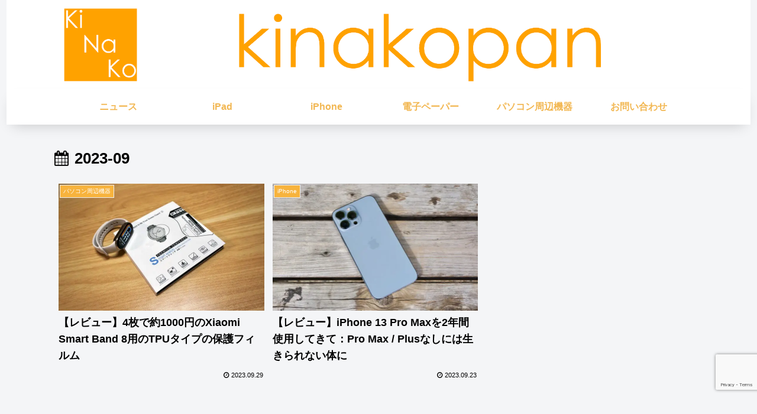

--- FILE ---
content_type: text/html; charset=utf-8
request_url: https://www.google.com/recaptcha/api2/anchor?ar=1&k=6LdplxwaAAAAAGnFbabz-LJvJL68TgGMBhlps0MA&co=aHR0cHM6Ly9raW5ha29wYW4uY29tOjQ0Mw..&hl=en&v=PoyoqOPhxBO7pBk68S4YbpHZ&size=invisible&anchor-ms=20000&execute-ms=30000&cb=nv0qiudd54ff
body_size: 48869
content:
<!DOCTYPE HTML><html dir="ltr" lang="en"><head><meta http-equiv="Content-Type" content="text/html; charset=UTF-8">
<meta http-equiv="X-UA-Compatible" content="IE=edge">
<title>reCAPTCHA</title>
<style type="text/css">
/* cyrillic-ext */
@font-face {
  font-family: 'Roboto';
  font-style: normal;
  font-weight: 400;
  font-stretch: 100%;
  src: url(//fonts.gstatic.com/s/roboto/v48/KFO7CnqEu92Fr1ME7kSn66aGLdTylUAMa3GUBHMdazTgWw.woff2) format('woff2');
  unicode-range: U+0460-052F, U+1C80-1C8A, U+20B4, U+2DE0-2DFF, U+A640-A69F, U+FE2E-FE2F;
}
/* cyrillic */
@font-face {
  font-family: 'Roboto';
  font-style: normal;
  font-weight: 400;
  font-stretch: 100%;
  src: url(//fonts.gstatic.com/s/roboto/v48/KFO7CnqEu92Fr1ME7kSn66aGLdTylUAMa3iUBHMdazTgWw.woff2) format('woff2');
  unicode-range: U+0301, U+0400-045F, U+0490-0491, U+04B0-04B1, U+2116;
}
/* greek-ext */
@font-face {
  font-family: 'Roboto';
  font-style: normal;
  font-weight: 400;
  font-stretch: 100%;
  src: url(//fonts.gstatic.com/s/roboto/v48/KFO7CnqEu92Fr1ME7kSn66aGLdTylUAMa3CUBHMdazTgWw.woff2) format('woff2');
  unicode-range: U+1F00-1FFF;
}
/* greek */
@font-face {
  font-family: 'Roboto';
  font-style: normal;
  font-weight: 400;
  font-stretch: 100%;
  src: url(//fonts.gstatic.com/s/roboto/v48/KFO7CnqEu92Fr1ME7kSn66aGLdTylUAMa3-UBHMdazTgWw.woff2) format('woff2');
  unicode-range: U+0370-0377, U+037A-037F, U+0384-038A, U+038C, U+038E-03A1, U+03A3-03FF;
}
/* math */
@font-face {
  font-family: 'Roboto';
  font-style: normal;
  font-weight: 400;
  font-stretch: 100%;
  src: url(//fonts.gstatic.com/s/roboto/v48/KFO7CnqEu92Fr1ME7kSn66aGLdTylUAMawCUBHMdazTgWw.woff2) format('woff2');
  unicode-range: U+0302-0303, U+0305, U+0307-0308, U+0310, U+0312, U+0315, U+031A, U+0326-0327, U+032C, U+032F-0330, U+0332-0333, U+0338, U+033A, U+0346, U+034D, U+0391-03A1, U+03A3-03A9, U+03B1-03C9, U+03D1, U+03D5-03D6, U+03F0-03F1, U+03F4-03F5, U+2016-2017, U+2034-2038, U+203C, U+2040, U+2043, U+2047, U+2050, U+2057, U+205F, U+2070-2071, U+2074-208E, U+2090-209C, U+20D0-20DC, U+20E1, U+20E5-20EF, U+2100-2112, U+2114-2115, U+2117-2121, U+2123-214F, U+2190, U+2192, U+2194-21AE, U+21B0-21E5, U+21F1-21F2, U+21F4-2211, U+2213-2214, U+2216-22FF, U+2308-230B, U+2310, U+2319, U+231C-2321, U+2336-237A, U+237C, U+2395, U+239B-23B7, U+23D0, U+23DC-23E1, U+2474-2475, U+25AF, U+25B3, U+25B7, U+25BD, U+25C1, U+25CA, U+25CC, U+25FB, U+266D-266F, U+27C0-27FF, U+2900-2AFF, U+2B0E-2B11, U+2B30-2B4C, U+2BFE, U+3030, U+FF5B, U+FF5D, U+1D400-1D7FF, U+1EE00-1EEFF;
}
/* symbols */
@font-face {
  font-family: 'Roboto';
  font-style: normal;
  font-weight: 400;
  font-stretch: 100%;
  src: url(//fonts.gstatic.com/s/roboto/v48/KFO7CnqEu92Fr1ME7kSn66aGLdTylUAMaxKUBHMdazTgWw.woff2) format('woff2');
  unicode-range: U+0001-000C, U+000E-001F, U+007F-009F, U+20DD-20E0, U+20E2-20E4, U+2150-218F, U+2190, U+2192, U+2194-2199, U+21AF, U+21E6-21F0, U+21F3, U+2218-2219, U+2299, U+22C4-22C6, U+2300-243F, U+2440-244A, U+2460-24FF, U+25A0-27BF, U+2800-28FF, U+2921-2922, U+2981, U+29BF, U+29EB, U+2B00-2BFF, U+4DC0-4DFF, U+FFF9-FFFB, U+10140-1018E, U+10190-1019C, U+101A0, U+101D0-101FD, U+102E0-102FB, U+10E60-10E7E, U+1D2C0-1D2D3, U+1D2E0-1D37F, U+1F000-1F0FF, U+1F100-1F1AD, U+1F1E6-1F1FF, U+1F30D-1F30F, U+1F315, U+1F31C, U+1F31E, U+1F320-1F32C, U+1F336, U+1F378, U+1F37D, U+1F382, U+1F393-1F39F, U+1F3A7-1F3A8, U+1F3AC-1F3AF, U+1F3C2, U+1F3C4-1F3C6, U+1F3CA-1F3CE, U+1F3D4-1F3E0, U+1F3ED, U+1F3F1-1F3F3, U+1F3F5-1F3F7, U+1F408, U+1F415, U+1F41F, U+1F426, U+1F43F, U+1F441-1F442, U+1F444, U+1F446-1F449, U+1F44C-1F44E, U+1F453, U+1F46A, U+1F47D, U+1F4A3, U+1F4B0, U+1F4B3, U+1F4B9, U+1F4BB, U+1F4BF, U+1F4C8-1F4CB, U+1F4D6, U+1F4DA, U+1F4DF, U+1F4E3-1F4E6, U+1F4EA-1F4ED, U+1F4F7, U+1F4F9-1F4FB, U+1F4FD-1F4FE, U+1F503, U+1F507-1F50B, U+1F50D, U+1F512-1F513, U+1F53E-1F54A, U+1F54F-1F5FA, U+1F610, U+1F650-1F67F, U+1F687, U+1F68D, U+1F691, U+1F694, U+1F698, U+1F6AD, U+1F6B2, U+1F6B9-1F6BA, U+1F6BC, U+1F6C6-1F6CF, U+1F6D3-1F6D7, U+1F6E0-1F6EA, U+1F6F0-1F6F3, U+1F6F7-1F6FC, U+1F700-1F7FF, U+1F800-1F80B, U+1F810-1F847, U+1F850-1F859, U+1F860-1F887, U+1F890-1F8AD, U+1F8B0-1F8BB, U+1F8C0-1F8C1, U+1F900-1F90B, U+1F93B, U+1F946, U+1F984, U+1F996, U+1F9E9, U+1FA00-1FA6F, U+1FA70-1FA7C, U+1FA80-1FA89, U+1FA8F-1FAC6, U+1FACE-1FADC, U+1FADF-1FAE9, U+1FAF0-1FAF8, U+1FB00-1FBFF;
}
/* vietnamese */
@font-face {
  font-family: 'Roboto';
  font-style: normal;
  font-weight: 400;
  font-stretch: 100%;
  src: url(//fonts.gstatic.com/s/roboto/v48/KFO7CnqEu92Fr1ME7kSn66aGLdTylUAMa3OUBHMdazTgWw.woff2) format('woff2');
  unicode-range: U+0102-0103, U+0110-0111, U+0128-0129, U+0168-0169, U+01A0-01A1, U+01AF-01B0, U+0300-0301, U+0303-0304, U+0308-0309, U+0323, U+0329, U+1EA0-1EF9, U+20AB;
}
/* latin-ext */
@font-face {
  font-family: 'Roboto';
  font-style: normal;
  font-weight: 400;
  font-stretch: 100%;
  src: url(//fonts.gstatic.com/s/roboto/v48/KFO7CnqEu92Fr1ME7kSn66aGLdTylUAMa3KUBHMdazTgWw.woff2) format('woff2');
  unicode-range: U+0100-02BA, U+02BD-02C5, U+02C7-02CC, U+02CE-02D7, U+02DD-02FF, U+0304, U+0308, U+0329, U+1D00-1DBF, U+1E00-1E9F, U+1EF2-1EFF, U+2020, U+20A0-20AB, U+20AD-20C0, U+2113, U+2C60-2C7F, U+A720-A7FF;
}
/* latin */
@font-face {
  font-family: 'Roboto';
  font-style: normal;
  font-weight: 400;
  font-stretch: 100%;
  src: url(//fonts.gstatic.com/s/roboto/v48/KFO7CnqEu92Fr1ME7kSn66aGLdTylUAMa3yUBHMdazQ.woff2) format('woff2');
  unicode-range: U+0000-00FF, U+0131, U+0152-0153, U+02BB-02BC, U+02C6, U+02DA, U+02DC, U+0304, U+0308, U+0329, U+2000-206F, U+20AC, U+2122, U+2191, U+2193, U+2212, U+2215, U+FEFF, U+FFFD;
}
/* cyrillic-ext */
@font-face {
  font-family: 'Roboto';
  font-style: normal;
  font-weight: 500;
  font-stretch: 100%;
  src: url(//fonts.gstatic.com/s/roboto/v48/KFO7CnqEu92Fr1ME7kSn66aGLdTylUAMa3GUBHMdazTgWw.woff2) format('woff2');
  unicode-range: U+0460-052F, U+1C80-1C8A, U+20B4, U+2DE0-2DFF, U+A640-A69F, U+FE2E-FE2F;
}
/* cyrillic */
@font-face {
  font-family: 'Roboto';
  font-style: normal;
  font-weight: 500;
  font-stretch: 100%;
  src: url(//fonts.gstatic.com/s/roboto/v48/KFO7CnqEu92Fr1ME7kSn66aGLdTylUAMa3iUBHMdazTgWw.woff2) format('woff2');
  unicode-range: U+0301, U+0400-045F, U+0490-0491, U+04B0-04B1, U+2116;
}
/* greek-ext */
@font-face {
  font-family: 'Roboto';
  font-style: normal;
  font-weight: 500;
  font-stretch: 100%;
  src: url(//fonts.gstatic.com/s/roboto/v48/KFO7CnqEu92Fr1ME7kSn66aGLdTylUAMa3CUBHMdazTgWw.woff2) format('woff2');
  unicode-range: U+1F00-1FFF;
}
/* greek */
@font-face {
  font-family: 'Roboto';
  font-style: normal;
  font-weight: 500;
  font-stretch: 100%;
  src: url(//fonts.gstatic.com/s/roboto/v48/KFO7CnqEu92Fr1ME7kSn66aGLdTylUAMa3-UBHMdazTgWw.woff2) format('woff2');
  unicode-range: U+0370-0377, U+037A-037F, U+0384-038A, U+038C, U+038E-03A1, U+03A3-03FF;
}
/* math */
@font-face {
  font-family: 'Roboto';
  font-style: normal;
  font-weight: 500;
  font-stretch: 100%;
  src: url(//fonts.gstatic.com/s/roboto/v48/KFO7CnqEu92Fr1ME7kSn66aGLdTylUAMawCUBHMdazTgWw.woff2) format('woff2');
  unicode-range: U+0302-0303, U+0305, U+0307-0308, U+0310, U+0312, U+0315, U+031A, U+0326-0327, U+032C, U+032F-0330, U+0332-0333, U+0338, U+033A, U+0346, U+034D, U+0391-03A1, U+03A3-03A9, U+03B1-03C9, U+03D1, U+03D5-03D6, U+03F0-03F1, U+03F4-03F5, U+2016-2017, U+2034-2038, U+203C, U+2040, U+2043, U+2047, U+2050, U+2057, U+205F, U+2070-2071, U+2074-208E, U+2090-209C, U+20D0-20DC, U+20E1, U+20E5-20EF, U+2100-2112, U+2114-2115, U+2117-2121, U+2123-214F, U+2190, U+2192, U+2194-21AE, U+21B0-21E5, U+21F1-21F2, U+21F4-2211, U+2213-2214, U+2216-22FF, U+2308-230B, U+2310, U+2319, U+231C-2321, U+2336-237A, U+237C, U+2395, U+239B-23B7, U+23D0, U+23DC-23E1, U+2474-2475, U+25AF, U+25B3, U+25B7, U+25BD, U+25C1, U+25CA, U+25CC, U+25FB, U+266D-266F, U+27C0-27FF, U+2900-2AFF, U+2B0E-2B11, U+2B30-2B4C, U+2BFE, U+3030, U+FF5B, U+FF5D, U+1D400-1D7FF, U+1EE00-1EEFF;
}
/* symbols */
@font-face {
  font-family: 'Roboto';
  font-style: normal;
  font-weight: 500;
  font-stretch: 100%;
  src: url(//fonts.gstatic.com/s/roboto/v48/KFO7CnqEu92Fr1ME7kSn66aGLdTylUAMaxKUBHMdazTgWw.woff2) format('woff2');
  unicode-range: U+0001-000C, U+000E-001F, U+007F-009F, U+20DD-20E0, U+20E2-20E4, U+2150-218F, U+2190, U+2192, U+2194-2199, U+21AF, U+21E6-21F0, U+21F3, U+2218-2219, U+2299, U+22C4-22C6, U+2300-243F, U+2440-244A, U+2460-24FF, U+25A0-27BF, U+2800-28FF, U+2921-2922, U+2981, U+29BF, U+29EB, U+2B00-2BFF, U+4DC0-4DFF, U+FFF9-FFFB, U+10140-1018E, U+10190-1019C, U+101A0, U+101D0-101FD, U+102E0-102FB, U+10E60-10E7E, U+1D2C0-1D2D3, U+1D2E0-1D37F, U+1F000-1F0FF, U+1F100-1F1AD, U+1F1E6-1F1FF, U+1F30D-1F30F, U+1F315, U+1F31C, U+1F31E, U+1F320-1F32C, U+1F336, U+1F378, U+1F37D, U+1F382, U+1F393-1F39F, U+1F3A7-1F3A8, U+1F3AC-1F3AF, U+1F3C2, U+1F3C4-1F3C6, U+1F3CA-1F3CE, U+1F3D4-1F3E0, U+1F3ED, U+1F3F1-1F3F3, U+1F3F5-1F3F7, U+1F408, U+1F415, U+1F41F, U+1F426, U+1F43F, U+1F441-1F442, U+1F444, U+1F446-1F449, U+1F44C-1F44E, U+1F453, U+1F46A, U+1F47D, U+1F4A3, U+1F4B0, U+1F4B3, U+1F4B9, U+1F4BB, U+1F4BF, U+1F4C8-1F4CB, U+1F4D6, U+1F4DA, U+1F4DF, U+1F4E3-1F4E6, U+1F4EA-1F4ED, U+1F4F7, U+1F4F9-1F4FB, U+1F4FD-1F4FE, U+1F503, U+1F507-1F50B, U+1F50D, U+1F512-1F513, U+1F53E-1F54A, U+1F54F-1F5FA, U+1F610, U+1F650-1F67F, U+1F687, U+1F68D, U+1F691, U+1F694, U+1F698, U+1F6AD, U+1F6B2, U+1F6B9-1F6BA, U+1F6BC, U+1F6C6-1F6CF, U+1F6D3-1F6D7, U+1F6E0-1F6EA, U+1F6F0-1F6F3, U+1F6F7-1F6FC, U+1F700-1F7FF, U+1F800-1F80B, U+1F810-1F847, U+1F850-1F859, U+1F860-1F887, U+1F890-1F8AD, U+1F8B0-1F8BB, U+1F8C0-1F8C1, U+1F900-1F90B, U+1F93B, U+1F946, U+1F984, U+1F996, U+1F9E9, U+1FA00-1FA6F, U+1FA70-1FA7C, U+1FA80-1FA89, U+1FA8F-1FAC6, U+1FACE-1FADC, U+1FADF-1FAE9, U+1FAF0-1FAF8, U+1FB00-1FBFF;
}
/* vietnamese */
@font-face {
  font-family: 'Roboto';
  font-style: normal;
  font-weight: 500;
  font-stretch: 100%;
  src: url(//fonts.gstatic.com/s/roboto/v48/KFO7CnqEu92Fr1ME7kSn66aGLdTylUAMa3OUBHMdazTgWw.woff2) format('woff2');
  unicode-range: U+0102-0103, U+0110-0111, U+0128-0129, U+0168-0169, U+01A0-01A1, U+01AF-01B0, U+0300-0301, U+0303-0304, U+0308-0309, U+0323, U+0329, U+1EA0-1EF9, U+20AB;
}
/* latin-ext */
@font-face {
  font-family: 'Roboto';
  font-style: normal;
  font-weight: 500;
  font-stretch: 100%;
  src: url(//fonts.gstatic.com/s/roboto/v48/KFO7CnqEu92Fr1ME7kSn66aGLdTylUAMa3KUBHMdazTgWw.woff2) format('woff2');
  unicode-range: U+0100-02BA, U+02BD-02C5, U+02C7-02CC, U+02CE-02D7, U+02DD-02FF, U+0304, U+0308, U+0329, U+1D00-1DBF, U+1E00-1E9F, U+1EF2-1EFF, U+2020, U+20A0-20AB, U+20AD-20C0, U+2113, U+2C60-2C7F, U+A720-A7FF;
}
/* latin */
@font-face {
  font-family: 'Roboto';
  font-style: normal;
  font-weight: 500;
  font-stretch: 100%;
  src: url(//fonts.gstatic.com/s/roboto/v48/KFO7CnqEu92Fr1ME7kSn66aGLdTylUAMa3yUBHMdazQ.woff2) format('woff2');
  unicode-range: U+0000-00FF, U+0131, U+0152-0153, U+02BB-02BC, U+02C6, U+02DA, U+02DC, U+0304, U+0308, U+0329, U+2000-206F, U+20AC, U+2122, U+2191, U+2193, U+2212, U+2215, U+FEFF, U+FFFD;
}
/* cyrillic-ext */
@font-face {
  font-family: 'Roboto';
  font-style: normal;
  font-weight: 900;
  font-stretch: 100%;
  src: url(//fonts.gstatic.com/s/roboto/v48/KFO7CnqEu92Fr1ME7kSn66aGLdTylUAMa3GUBHMdazTgWw.woff2) format('woff2');
  unicode-range: U+0460-052F, U+1C80-1C8A, U+20B4, U+2DE0-2DFF, U+A640-A69F, U+FE2E-FE2F;
}
/* cyrillic */
@font-face {
  font-family: 'Roboto';
  font-style: normal;
  font-weight: 900;
  font-stretch: 100%;
  src: url(//fonts.gstatic.com/s/roboto/v48/KFO7CnqEu92Fr1ME7kSn66aGLdTylUAMa3iUBHMdazTgWw.woff2) format('woff2');
  unicode-range: U+0301, U+0400-045F, U+0490-0491, U+04B0-04B1, U+2116;
}
/* greek-ext */
@font-face {
  font-family: 'Roboto';
  font-style: normal;
  font-weight: 900;
  font-stretch: 100%;
  src: url(//fonts.gstatic.com/s/roboto/v48/KFO7CnqEu92Fr1ME7kSn66aGLdTylUAMa3CUBHMdazTgWw.woff2) format('woff2');
  unicode-range: U+1F00-1FFF;
}
/* greek */
@font-face {
  font-family: 'Roboto';
  font-style: normal;
  font-weight: 900;
  font-stretch: 100%;
  src: url(//fonts.gstatic.com/s/roboto/v48/KFO7CnqEu92Fr1ME7kSn66aGLdTylUAMa3-UBHMdazTgWw.woff2) format('woff2');
  unicode-range: U+0370-0377, U+037A-037F, U+0384-038A, U+038C, U+038E-03A1, U+03A3-03FF;
}
/* math */
@font-face {
  font-family: 'Roboto';
  font-style: normal;
  font-weight: 900;
  font-stretch: 100%;
  src: url(//fonts.gstatic.com/s/roboto/v48/KFO7CnqEu92Fr1ME7kSn66aGLdTylUAMawCUBHMdazTgWw.woff2) format('woff2');
  unicode-range: U+0302-0303, U+0305, U+0307-0308, U+0310, U+0312, U+0315, U+031A, U+0326-0327, U+032C, U+032F-0330, U+0332-0333, U+0338, U+033A, U+0346, U+034D, U+0391-03A1, U+03A3-03A9, U+03B1-03C9, U+03D1, U+03D5-03D6, U+03F0-03F1, U+03F4-03F5, U+2016-2017, U+2034-2038, U+203C, U+2040, U+2043, U+2047, U+2050, U+2057, U+205F, U+2070-2071, U+2074-208E, U+2090-209C, U+20D0-20DC, U+20E1, U+20E5-20EF, U+2100-2112, U+2114-2115, U+2117-2121, U+2123-214F, U+2190, U+2192, U+2194-21AE, U+21B0-21E5, U+21F1-21F2, U+21F4-2211, U+2213-2214, U+2216-22FF, U+2308-230B, U+2310, U+2319, U+231C-2321, U+2336-237A, U+237C, U+2395, U+239B-23B7, U+23D0, U+23DC-23E1, U+2474-2475, U+25AF, U+25B3, U+25B7, U+25BD, U+25C1, U+25CA, U+25CC, U+25FB, U+266D-266F, U+27C0-27FF, U+2900-2AFF, U+2B0E-2B11, U+2B30-2B4C, U+2BFE, U+3030, U+FF5B, U+FF5D, U+1D400-1D7FF, U+1EE00-1EEFF;
}
/* symbols */
@font-face {
  font-family: 'Roboto';
  font-style: normal;
  font-weight: 900;
  font-stretch: 100%;
  src: url(//fonts.gstatic.com/s/roboto/v48/KFO7CnqEu92Fr1ME7kSn66aGLdTylUAMaxKUBHMdazTgWw.woff2) format('woff2');
  unicode-range: U+0001-000C, U+000E-001F, U+007F-009F, U+20DD-20E0, U+20E2-20E4, U+2150-218F, U+2190, U+2192, U+2194-2199, U+21AF, U+21E6-21F0, U+21F3, U+2218-2219, U+2299, U+22C4-22C6, U+2300-243F, U+2440-244A, U+2460-24FF, U+25A0-27BF, U+2800-28FF, U+2921-2922, U+2981, U+29BF, U+29EB, U+2B00-2BFF, U+4DC0-4DFF, U+FFF9-FFFB, U+10140-1018E, U+10190-1019C, U+101A0, U+101D0-101FD, U+102E0-102FB, U+10E60-10E7E, U+1D2C0-1D2D3, U+1D2E0-1D37F, U+1F000-1F0FF, U+1F100-1F1AD, U+1F1E6-1F1FF, U+1F30D-1F30F, U+1F315, U+1F31C, U+1F31E, U+1F320-1F32C, U+1F336, U+1F378, U+1F37D, U+1F382, U+1F393-1F39F, U+1F3A7-1F3A8, U+1F3AC-1F3AF, U+1F3C2, U+1F3C4-1F3C6, U+1F3CA-1F3CE, U+1F3D4-1F3E0, U+1F3ED, U+1F3F1-1F3F3, U+1F3F5-1F3F7, U+1F408, U+1F415, U+1F41F, U+1F426, U+1F43F, U+1F441-1F442, U+1F444, U+1F446-1F449, U+1F44C-1F44E, U+1F453, U+1F46A, U+1F47D, U+1F4A3, U+1F4B0, U+1F4B3, U+1F4B9, U+1F4BB, U+1F4BF, U+1F4C8-1F4CB, U+1F4D6, U+1F4DA, U+1F4DF, U+1F4E3-1F4E6, U+1F4EA-1F4ED, U+1F4F7, U+1F4F9-1F4FB, U+1F4FD-1F4FE, U+1F503, U+1F507-1F50B, U+1F50D, U+1F512-1F513, U+1F53E-1F54A, U+1F54F-1F5FA, U+1F610, U+1F650-1F67F, U+1F687, U+1F68D, U+1F691, U+1F694, U+1F698, U+1F6AD, U+1F6B2, U+1F6B9-1F6BA, U+1F6BC, U+1F6C6-1F6CF, U+1F6D3-1F6D7, U+1F6E0-1F6EA, U+1F6F0-1F6F3, U+1F6F7-1F6FC, U+1F700-1F7FF, U+1F800-1F80B, U+1F810-1F847, U+1F850-1F859, U+1F860-1F887, U+1F890-1F8AD, U+1F8B0-1F8BB, U+1F8C0-1F8C1, U+1F900-1F90B, U+1F93B, U+1F946, U+1F984, U+1F996, U+1F9E9, U+1FA00-1FA6F, U+1FA70-1FA7C, U+1FA80-1FA89, U+1FA8F-1FAC6, U+1FACE-1FADC, U+1FADF-1FAE9, U+1FAF0-1FAF8, U+1FB00-1FBFF;
}
/* vietnamese */
@font-face {
  font-family: 'Roboto';
  font-style: normal;
  font-weight: 900;
  font-stretch: 100%;
  src: url(//fonts.gstatic.com/s/roboto/v48/KFO7CnqEu92Fr1ME7kSn66aGLdTylUAMa3OUBHMdazTgWw.woff2) format('woff2');
  unicode-range: U+0102-0103, U+0110-0111, U+0128-0129, U+0168-0169, U+01A0-01A1, U+01AF-01B0, U+0300-0301, U+0303-0304, U+0308-0309, U+0323, U+0329, U+1EA0-1EF9, U+20AB;
}
/* latin-ext */
@font-face {
  font-family: 'Roboto';
  font-style: normal;
  font-weight: 900;
  font-stretch: 100%;
  src: url(//fonts.gstatic.com/s/roboto/v48/KFO7CnqEu92Fr1ME7kSn66aGLdTylUAMa3KUBHMdazTgWw.woff2) format('woff2');
  unicode-range: U+0100-02BA, U+02BD-02C5, U+02C7-02CC, U+02CE-02D7, U+02DD-02FF, U+0304, U+0308, U+0329, U+1D00-1DBF, U+1E00-1E9F, U+1EF2-1EFF, U+2020, U+20A0-20AB, U+20AD-20C0, U+2113, U+2C60-2C7F, U+A720-A7FF;
}
/* latin */
@font-face {
  font-family: 'Roboto';
  font-style: normal;
  font-weight: 900;
  font-stretch: 100%;
  src: url(//fonts.gstatic.com/s/roboto/v48/KFO7CnqEu92Fr1ME7kSn66aGLdTylUAMa3yUBHMdazQ.woff2) format('woff2');
  unicode-range: U+0000-00FF, U+0131, U+0152-0153, U+02BB-02BC, U+02C6, U+02DA, U+02DC, U+0304, U+0308, U+0329, U+2000-206F, U+20AC, U+2122, U+2191, U+2193, U+2212, U+2215, U+FEFF, U+FFFD;
}

</style>
<link rel="stylesheet" type="text/css" href="https://www.gstatic.com/recaptcha/releases/PoyoqOPhxBO7pBk68S4YbpHZ/styles__ltr.css">
<script nonce="Lfbir45UMTq2QnU1LCTFNQ" type="text/javascript">window['__recaptcha_api'] = 'https://www.google.com/recaptcha/api2/';</script>
<script type="text/javascript" src="https://www.gstatic.com/recaptcha/releases/PoyoqOPhxBO7pBk68S4YbpHZ/recaptcha__en.js" nonce="Lfbir45UMTq2QnU1LCTFNQ">
      
    </script></head>
<body><div id="rc-anchor-alert" class="rc-anchor-alert"></div>
<input type="hidden" id="recaptcha-token" value="[base64]">
<script type="text/javascript" nonce="Lfbir45UMTq2QnU1LCTFNQ">
      recaptcha.anchor.Main.init("[\x22ainput\x22,[\x22bgdata\x22,\x22\x22,\[base64]/[base64]/[base64]/ZyhXLGgpOnEoW04sMjEsbF0sVywwKSxoKSxmYWxzZSxmYWxzZSl9Y2F0Y2goayl7RygzNTgsVyk/[base64]/[base64]/[base64]/[base64]/[base64]/[base64]/[base64]/bmV3IEJbT10oRFswXSk6dz09Mj9uZXcgQltPXShEWzBdLERbMV0pOnc9PTM/bmV3IEJbT10oRFswXSxEWzFdLERbMl0pOnc9PTQ/[base64]/[base64]/[base64]/[base64]/[base64]\\u003d\x22,\[base64]\x22,\x22wpLDrcOgwqvCrsOew6XDp8O6PsKsVnjDiMKiRnoTw7nDjx7CosK9BsKIwpBFwoDCpMOiw6YswqfCiHAZHsOtw4IfNk8hXUcrVH46cMOMw49gdRnDrXHCiRUwKl/[base64]/[base64]/DssKZa8O4S8KJEMKQw4rDp3XCusO0wqfCv8KVBXNqw7LCqcOSwqXCtjAwSMOkw5XCoRlXwojDucKIw4bDp8OzwqbDvcO5DMOLwoPCtnnDpFjDpgQDw7B5wpbCq2A/[base64]/[base64]/[base64]/DsVl5w5Y5KC0iBsO8DAbCrlFXAcKYGMO1w6PDhijCmRzDuGcDw7/[base64]/DlTPCoBsGw6YOw7/Do8K/w6vClVAOCGJcZsKQFMOZLcODw7TDuwxqwpnCqsOaWx8/c8OWUMOmwrPDm8OAHjLDh8K8w5wHw7AgYSbDgsKzTyrCiFdkw6XCr8KvdcKKwrDCk20Pw7TDt8K0PMOlPcOAwrMJJEvCjDsNRX4XwqbDoiI1MMK+w6fCoADDosOywoAXNSzCmG/CocO5wrpNIHFewrITfk/[base64]/CpcKgJgzDpsKyw5MIP8KBIhHDsU/DpcOgw5PDuBzCpMKcTgHDtDTDnAprccKIw6tVw6wnw6s+wrh9wroOfXx2LgBJMcKGw5/[base64]/YFHDlS9AQcKVw7dCCFJed8Oww6ZAAMKDKMOtByQCDUzCg8ONYsObX1LDtMKFQirCkF/CjTZawrPDrEUGEcK6wovDmyMaJiJvw5XDi8OFTTMeA8O1O8Kuw7jCgXvCoMOrKMONw4pZw5LCjMKlw6fDp0HDnFDDpcKfw73ChlHCg0bCg8KGw6Fnw4pJwq5OVTR5w53DqcKnwo8FwrHDjsK/bcOlwohUD8Obw6IqYXDCoWZnw7dcwo4Cw5okw4jCksO2PGHCnWnDoDPCljzDmcKNwofClcOVQsOvesOHOn1jw510w5PCiHnDr8O2CsOnw6FLw43DmQo1Nz/Clz7CvD0xwpLDqh0BKTnDlcKefBJqwpNta8OaPzHCumdWD8OFwoxKwpPDlMOFNSfDlMKlw45wDMOaDUPDvh0Ewr9aw55UFGsbwr/Du8Ozw444X05JKxXChcKQAMKsY8Odw6paOzwywroRw6/[base64]/CtMKBZ1TDvcKzw4IIw6V/wqtSHn3DnMOmGMKxecKQUXEAwrTDgBJTcwrCuXxjL8KGKzV3wqnChsK2BC3Dr8KxI8KZw6HCm8OCO8OTwrc8wpfDl8KbMsOAw7bCssKQesKTCnLCsgfCtTo/BMK9w57DqcK+w6sNw5QgCcOPw41rYGnDgz5oJcKOMMKRSEwvw6R1B8OQXMOgwpHDl8Kbw4RERiHDr8OTwr7CrT/DmB/Dj8OJLcK+wrPDqmfDvWLDsmHCi3gww7E5cMO+w7DCjsOFw4UmwqnDoMOncy5Kw6J/U8K8ZSJ3w4Mnw4HDlmFFbnfCizPDgMK3w49fO8Ocwowsw6Aow4jDg8KPAlRGwrnCmmkMN8KICMKjPsOfwrDCqX4KaMKUwprCksOJQUcnw5fCqsO1woNAMMOpw4vClWY4TXHCuBDDv8O+w7gLw6TDqsKHwqfDgxDDnm/[base64]/[base64]/CqsOvwpo2wrDDlGUmTlNAwpnDsyBVAGA3FmLCkcKewo0hwpkTw7w4bsKnI8Kxw4AswoYVXGPDucOUw5ZHwrrCvBIrw5kJdcK3w4zDv8KbesO/FHPDvcKvw7LCoSdJf0Mfwr1yH8KyH8K6VQzCscOOw6TDmMOaGsO7c30AOxR2w5DCg34GwprDnQLDgW09w5zCmcO2w4/CiSzClMOCWUkALsOxw67Dp19Ww7zDisOxwqXDicK1PhrCp2BiCytRehDDs1XClmrDtkc5wqxOw5/Do8OkZEUMw6HDvsO4w5gTdFHDocKZXsOvS8OwP8KPwpB/EEgaw5BEw4HDrW3DkMKFfsKpw5zDlMKRwozDilFNN0xfw78FEMOXw51yFnzDk0bCt8Kvw6LCosK/w7/CksOkFVnDpcOhw6DCtG/DosOyLCrDoMOtwrPDiQnCkykMwpZAw5bDhMOge1FhAHjCtMOcwpfClcKYUsOjE8ObKMKvd8KrMsOAWyjDoBUJP8KAw5vDm8K0wr/Cs1ozC8KAwqLDj8OzbUEEwq/CnsK3PnTDoFQDd3HCsCwYQMO8UQvDiQ0qal3CjcOFVj3CumMywrJTOMOAe8KTw7HDoMOUwp1TworClgbCk8KWwrnCkyUHw5zCo8Obwrw7wq1hNsKNw4ARUcKEak9qw5DCkcKhw54Uwpcvw4TDjcKza8K/[base64]/DlFHCrsOOw6bDssKwa3/CsX7DhkrDjMKxQcOEZGQbSEcJw5TCky8dwr3DusO4a8Kyw53Dok8/w78IV8KpwrMhPDQSICzCpVnCvkJ2Z8O8w6ZnEMOnwo40ezXCk3VVw6vDpcKVA8KiVMKXdsOAwpnCnsKBwrtAwoMQWsO/akfDgkx1w57DpD/[base64]/DtTcew4tbw4rDsn3CrRQcWcOecwISw63CssKSL1LCgRHCrsOTw7wgwq86w5w/bzbCsBHCiMKmw4xwwp4lbkUQw48GZ8OXTcOoQcK5woVGw6HDrh4Uw73Dl8KeZh/ChMKpw7luwqPCkcKjEMOVXVjDvTTDnSTCjkjCuQfCo3tIwrFrwoDDusOjw6wmwoARBMOtARtAwrTChMOQw6PDuEdaw6IAw4zCrsO9wp1xa1DCl8KTWcO7w5wjw7HCuMKWNMKsFVNmw71MIVA7w5/DpEfDoirCk8Kyw6s4CXnDtMKjGMOmwqJoGH3Dv8K7I8KNw4LDo8OMb8KbPhcfUMOJECNRwrrCi8OcTsOLw6wQe8KRO0t4b3B6w71GTcKAwqbCoDPCoTbDg2QEwrjDpsOYw6DCucO/GMKIXSQHwrQmwpIqccKRwopmJydiw5ZdY3NHPsOUwozCgMOhccOLw5XDlBHDkzbCoX3CuBlND8Oaw5QXwoJVw5gYwqoRw7jCnjPDrmF/ITBuTDjChMOsQcOQVAfCpsKtw61nIh5lG8Ozwo9DVXoowo0fO8KtwqECBw7DpTPCvcKFwptPccKHFcOTw4LDt8KbwqMSSsKxe8OvPMKAw5sXAcOMMQB6M8KlPAjClsOlw6VHI8OYPD/CgMKywofDqcKVwrxlfVVdBw9Zw5/CvGRmwq4fZWTDtyTDhMKSD8Ofw4jDhF5FYRvCj3zDjE3DvMOIEsKpw73DpT/ClyjDvsOPdXs6bsO7B8K5ayciChtawo3CoHVrw6XCtsKVwqhIw7jCpMKrwqosFRE+OcORw5XDgRt/EsOnZBoaDj5Dw54SKsKiwobDlCQfCmNgUsOCwoEGw5sXwqfCkMKOw5wIcMKGS8OEKHLDtcOawodVX8KTEDdcYsOjCC7DlCQIw741FcO2W8Oewp5QQh0LQsKYLB7DjANYQC/[base64]/CmcKVK8KGEcOVbcORSMOLVsK7HHUSNcKdw7g6w7nCm8K9w6tIJBbCt8OVw4LCoQhVChsCwqPCtV8CwqTDm2/DrsKswoEDWlXCvMO8BRrDpsOVcWzCigPCvVswQMKJw6fCpcKOwrUNcsKvH8K4w45mwrbCpz57cMOOUcO6dQEww7PDrnpQwpAuC8KeA8O7Gk/DvBIvEMOpwrDCszXCvMOMQMOURUA5GWcvw6NdCjnDpn9rwoHDokrCpnwKOy7Dug7DoMObw6giw57DpsKWNsOKYwhHWsK9wog5bRrDlsKyIcKuwoTCmhdpB8OGw7cqZMKxw6M6QiF0wpcvw43DtFRra8Osw5rDksOXKsOqw5tmwplNw7p4wqN6NSRVwo/ChMKpCDDDhxQsbsOfLMK1CMKew7wpCjzCnsKWw6DCvMOkwrvCojTCnGjDnyvDvTLCghzCusKOwrjDs3/DhVJhVcOIwpvDuzjDsFzDkUJiw50rwrPCu8OJw63Dj2UfU8Kywq3Dl8K/KcKIwrTDuMKawpPCvDFTw49pwo9jw6NFwpvCrSxOw4F0C27Dt8OFDivDo2/[base64]/JcOxU8K7M8ONw6E7w4rCtcK5KHDDnH5KwqYVUMK4wpDDlER+Tm/DujvDiX92wrDCpSUuK8O1az7DhkHCmSNyS23Dp8OXw65FaMKpCcKiwpZ1wp05wot6Jlx3w6HDosOnwqjCrURuwrLDl2MnGRMhJcO4wq3CijzCsDkcwrbDpBcrbF4CLcO4CG/CosK1wrPDvcKlTHHDvgJuNsOGwrsIBH/Cn8KWw51PJnxtQMOxw6PChXXCtcO0wrcoShrChHdNw6xKwppfBcOsIijDiljCssOJwp0+w4x5QxXDrcKUNkbDh8OKw4LCk8KuSyNCHcKuwqPClXg0fRUdwq0eXDDDimrDnwIZWcK5w445w7vCtS/[base64]/[base64]/Dl8Odwr50wrHCj8OFwpAIw6fDo31/wrJmwpQGw6gSbGbCv1/CnVjCjlzCtcOQR0zClmsSeMOAbmDCs8Okw4ZKMiVtIlV3Y8Oiw4bCn8OENGjDhTY/PlMiI2fCuwEIRDgDHikWX8OSAFDDuMOvCMKFwoPDj8KEUkclbR7CoMOEU8KIw57DhGDCpWjDlcOfwoTCnQpKLMKzwrjCqg/[base64]/CgxnDvhYrw4zCkREiwqXCmFdmwofDjlxFw5bDnyMFwohUw5IAwqMEwo90w5YlM8KQw6jDr23CmcOXOMKGQcOEwqHCgjVDCh89CMOAw7nDhMOuX8KTw71uwpIDCV9YwojCt2gHw5/CvQBMw7nCtXhSwpsew7LDiBcBwq4CwrrCscKsYS3DuwVQfsOYTcKIwoXCqsOMZgNcNsO/w4XCiyPDkMKnw5zDtcOlJsKpFTBFSCMCw7DCiXV9wp/[base64]/Cp8KEdT/CqkrChMKIw5LCssOiZcORw4gtwqXDpsKPLEoDaxISLsKRwo/DmknDpnfDsiIMwol/worCiMOIVsK3QgzCr107OMK6wpLCkRorTFkawpXDihV4w5pXQGLDoz/Cvn4EfsKHw4/Dg8Kxw7c2AX/DrcOBwobCicK/AsOUc8OyTcKgwonDrHrDuX7DjcO/GMKKFCTDrAxwCMKLwpcfFMKjwrB2MsOsw4x+wqIKIsO0wqPCosKwDBp2w7zDscKhAxTDnlvCp8OGEDrDgiplI3ZWw6zCk0DDhTHDjjRJe3nDvRjCtmlmRG8Cw4TDqsOiYGDDm24PCTVKLsK/wqXDqWQ4w5Uxw7cxwoJ/wrLCs8OWDS7DlsKGw481wpjDn3sKw6QOCVIRERbCpGTCmVk0w710ZMOeKjAAw7TCmcOswovDnAEAOcOZw6pucUMwwq3Cm8KxwrPDtMKew6LClMOzw7nDlsKfXE9lwrLCmxd5IyPDjsOlLMOGw7XDuMOSw6Vgw4rCg8Kuwp/ChsKdDErCuS1tw7/CrmPCpmXDp8Kvw7Q2YMOSX8OZcgvCvxUowpLCpsOmwrQgw7zDqcKgw4TDg0gbMMOQwpDCvsKaw7ZBdMOIXF/[base64]/CtsKuw6LCpwBMMcOaw7MqdBTCiMK3D3U6w48JHsOsVxtIFsO4wo9FbMKsw6fDonTCtcOkwqwiw6Y8CcKBw5M8XlgUeTt0w6Q9WQnDvnIrw6bDuMKveDshYMKdOcKmMipdwq3Cgwl3FwwwPsKjwo/Dnig6wpRVw7JIIGrDrQvClsKBFsKxwoLDmsOYwoHDu8OkNwDDqsKLZhzCuMOCwoxqwrHDicKdwrx8R8OswpgRwrQqwprDmWwpw7RwR8Ouwog7EcOBw7nCnMKCw5Yowq3Dq8OHQsK5wptXwqXCohADOMOrw4E3w7/CoHDCoGXCrxUjwrRNRSrCi1LDhRUXw7jDosOTcRhew5NKDm3DhsOsw5jCu0XDpTXDiCvCqMOnwoMSw6RWw5/CjmvCu8KuQcKHw5UAYC59w48JwpZofWxGbcKuw4xzwrLDhBBkwoXCi1rDhmHCnGM4wpLChsKewqrCmwECw5dkw5x8ScOmwr/CjsKBwpLCp8KjWnsqwoXCr8KocT/[base64]/aDdyw7t2VMKAwrIvwp/DhWJmWjHDkMODwojDpMOTKzDChsOowrZxwpErw6BCG8O/dk9+NcOETcKMJsOACzrCmm97w6/[base64]/[base64]/CgjHDnBtdwrHDg8K2w4lIb0Uzwp/DiW/DisOWN2cjw6hEasKuw7kywqp1w7PDvHTDo1J0w6A7wrEzw4rDgsOGwrbCl8Oaw6s9FMK6w6DCg3/[base64]/Cp8K2wpMPciHClQfDu8OOw6XClRQRwo0IwonDiDLCkX8cwpzDhMKKw67DuEUlw4VjLMKSCcOhwqBtesOLOmgBw7XCpV/DscKqwo1nHcKIC3gYwoAUw6cvIw3DlhUyw6oPw7IQw5/CmknChVwbw7XDhkN5KlbCgyhXwoDCtRXDhmnDncO2dUIvwpfCoQDDtzzDrcKEw7fCisK+w5powoB6OQPDqH9Nw7nCv8KLIMKVwq7ClMKdw6hTB8OoLsO9wohfw4QhXgYoQQ/DqcOGw47DtVnCj2LDlUnDkGx8VVAHdS/[base64]/ChEYpw54ZcH3DtBsgQ8O2wrzDjAsXw4nCtMKAWEIywrLDrcO1w4TDvMOhfxxJwrQswobCsgwOTgzDuCvCucOLwovCsRlUOsKzLMOkwr3Dp1nCnl3CocKKAFgWw7NnJn7Di8OWXMO4w7DDtn/[base64]/woxOwrPCucOGwrTCiVV1FFXCs8K/wp3DkWBDw7B2wr/CpHl7wrrCvkzDhsKqw65lw4vDu8Oewr1IXMO3HMO3wqDCusKqwrdJTWIow7hmw7nCpAbCliczbxEmFHDCnMKnVcKLwqdcKcOnV8KGURBiZ8OcDCgdw5hIw54Gf8KVW8O/wrrCi2XCvxEmNcK8w7fDpC4ePsKIVMOsMFcdw7LDl8O1HETCvcKlw6U+dhvDrsKew5tVecKMbVrDgX9/wpxVw4DDlMKDY8KswpzDoMKKw6LDoTZywpPCtcKIP2vDnMOnw5ohGcK7R2gYDMKuA8OSw5rDszc3OMO7RsOOw6/[base64]/AMK1VXXDq8O0EDTCqcKQw73Dg8KZFcOcwpbDsEfCm8ONwqHDqiLDq2rCs8KHJcOCw5xieBlWw5chATpCwonCnMKSw5nDs8Kwwp7DnMKCwq5ff8Oxw7TCicOjw6s4TS3Dq3M3EG44w4A2w5lIwq7CqQrDuGUVNQ3DgcOdDQ3CjSzDm8KjEALCsMKtw6vCpsK/AUl2EX9TJ8OEwpNdWQbDgnAOw5LDlksLw4Ivwr/Cs8OKD8OewpLDo8KrJirDmcOrX8ONwr1KwrXChsKRN3jCmFMYw4rClkE9RcK0UFxsw4/[base64]/ISZzwr3DkMKHPWALbMOCNsKULD7Ct3lxwofDk8Kpw4gMIQLCkcK1LsKEQCfDlSvDj8KseRFiEULCnsKfw7IIwooINMKBbMKNwqDCjMOOPVxJwoc2V8OuW8KLw5XCiERIdcKRw4JtBigsFcO/w67CoW7DgMOiw7jDq8K/w5vClcK5acK5YTUdU0rDtMKCw5UvbsOxwrXCkUvCocOow73CiMK0wrHDvsKXw6nCi8KFw5dKw51twrHCt8K8eHnCr8OBABhDw7kLKDkVw5/DoVzCk0nDicKhw78zW37Cvixqw7TCsHfDksKUQ8KBVsKqfz/[base64]/w451TsK7HCZDwqHDn8K1dsKNUMKCEcKCwoINw6DDuWQMw5huSjQXw4rDucOdwp/ChSx3WcOHwqjDkcKifMOTM8OXXRIVw5Vnw7rCkMKaw6bCnsOOLcOWwoFvwrgOAcOVwqHCkEtvSMOaTsOSw449OG7DkA7Dv1fDkxPDtcK7w6cjw7HDk8OTwq5NTTzDvD/[base64]/w6DCtR3CnsOXwo1sNGrCoiNzwr5kwrxNI8OPbsOpwoIrw4dgw4dUwp8TV2fDghPCr3vDiFp6w6nDl8K5UMOZw5PDhMKswr/DvsKwwq/Dq8Krw53DqsOGHUpeXmBIworDjT5kcMKaHsOgI8KTwoZPw7jDjjpbwo0Kwpl1wr5PfmQJwosWFVQqHcK9A8ObJDoXw6/Ct8Ouw7DDtgMyecOOQRnCtcOaDsKfRVLCpMO6w54SO8OYfcKFw5QTR8KMWcKyw6kMw7FEwpXDk8O/wrzCnjbDscKiw65yOcKEE8KDfcOPUmfDlcORdwtVLSEsw6dcwp3Ch8OXwoUaw7jCsRZ0w7TCvsO8wr7DicODwrjCtMKuPMOcMcKaVkcUQsODO8K2JcKOw552woRTTwkrVMKGw7xqcMOOw4rDusOXwr8hFCnCncObDsKww7/CtEDChyxTwrlnwqFmwpYvDMOqQ8KlwqspQX7DsXDCpHDCgMOBVjg8fzIewqnDqEJ5csK1wp1Uw6Qewp/Dj0fDr8OZBcK/asKjDsOfwo0ewqYGVWQYbEt6wpgzw70zw781QATDisKOU8ODw45AwqXDisKgw7PCmElmwobCo8KXCMKkwonCo8KbLVfCk0XCp8KowrPCrcKnRcOPNx7CmcKbwp7DgjLCk8OTCTDCucOIemk0wrIBw63ClzPDv3jCisOvw7EOIAHDun/[base64]/wo5lwo3DhsOLH8OuX8K7IHbCjMK3IsOnMcOfw7xGSSvDtsOtOsOtAsK5w7FXIhRowpDDj1cwHcOrwq7DicKNw45ww7fClj9hHxx7CMKgPsKyw4AOwrdfMsKtcHUvwoDDlkPDuGHCqsKSw4LCu8KkwpYhw7RuFcO5w6/Dk8KLAWbCvxBOwrjDmG11w5MKfcOUfsK9LjYtwrpGfMO5wrvCicKgNsOPfsKmwq52fEnCjsOAeMKFQsKPB3crwoJZw7QkYMKowq3ChMOfwolfJMKebRIlw4UGw4vCjmfDrcKcw50rwoTDq8KSJsK3AcKTMyt7wohuAArDvsKaG3hvw73Cs8KFesKsExLCtG/CrDMSf8KZdsOjacOCC8OPQMOlLMKsw7zCrg7DtBrDusKkZQDCgV/[base64]/d03DimLChE5fAsO8K8Ofw63DgyDDkMKmOsOyIVnCl8OzCR4USxjCrjzCi8Oiw4nDrjPDv2A/w5ZSXSAnNHJDW8KSwovDmD/CjBfDtMO5wrhywoYswrIIQcO4dsOww688GjcJP2DDomhGeMKQw5AAwrnCj8OpCcKjwonCgMOewq3Co8O0O8KMwpdRSsOnwq/Cj8OGwoXDmcObw5g5D8K7UMOEw7zDi8KIw5xSwpPDmsOGVxUlLSlWw7BpSnwIwqglw5wifljCosKFw71qwo9/RBPCnMOYSy/CjRodwqHChcKlLx7DrT8GwqDDh8K+w4/DtMOXw4wKwqR1RVM1EsOpw5DDtxTCjmZdUzLDvMOlXcOHwojDvcKFw4bCgcKNw6bCuQ9HwoF2G8KVZMKHw5/CrD1GwqkJcsO3MsOIw6/[base64]/DkTHDkEbDs8O/OQBXPl10VcKZwrLCn0B5PzA+w67DusOheMOdw6ELSMOtOQUjOVnDv8KQNBnDlgpFQcO7w4nChcKPTcKwD8OwcgvDtMKIw4TChx3DgDl7RsKmw7jDgMOVwqAaw6Muw5/DnW3DijhbPMOgwr/DicKgKBxSTMKQw4MLwqLDpVXCvsO5TUcVw7cNwrl/[base64]/[base64]/DmsKWA8KHTlDCtsOaB8OrdnjDoMOuVQ3DqlXDksKyD8KUFBXDlMKGSEY8Vn1RcsOJDyU7w4J4SsKlw4Rjw5TDgXU5w6LDl8K+w5rDssOHHcKMa3k3PAt2bCXCvMOJA2luU8KDRlLCosK4w5/Cszc2wr7CrMKpXyMuw68YM8K2aMOFHjPCncOGw749DUHDvsOkK8KYw70fwpHDljXChQLCki1/w7kRwoDCkMOzw5Y2M3HDmsOgw5PDux5bwrnDvcK3KcKZw57CoDzDtsO8wrbCj8K0wqDCncO4wo/ClGfDuMKtwrxoZiASwprCqcOTwrHDkU8pYm7ColVaZcKZC8O+w4rDuMK1wrJZwotkEcOWV3fCly/DkHHDmMOQAMK0w69EDcOHWcOGwpTCqcO8FMOiAcKtwrLCj2EsKMKeMzTDsmrCqHTDh2wXw4oTKVXDosKOwqzDjsK0LsKuN8K/e8KpZsK+IlNyw6QlX2YJwozDscOPADfDg8KiD8OxwpUsw6Y3YcOTw6zDkcKiJMOVOnHDucK9OCJVYkzCp1Myw7MhwrjDtMKvf8KDdcKzwpxWwr5LC1BWBAfDocO+wp3Dt8KjWR1zCsOKRHgNw4ByMlR7P8OnXcOPPCbCuCLClgVowrLCkEfDoC7ClXpYw6lQZTM/A8KdccK3cRFTJTV/MMO9wpLDuWvDi8OFw6DDum3CtcKaw4s8HVbDvsK+TsKJVnF9w7llwpbCvMKmwqbCsMKWw5dNS8Ogw59Rb8O6HXN6OTHDuCjCugDDqsOYwr/DtMK+w5LCuC9cb8KuAzrDh8KQwpFPZ0DDp1PDl03DmMK3wpbDs8OSw71gOGvCrCjCuGREJMKfwo3DkHXCjlbCuUBrPMOsw6kLcgpVKsKuwohPw6DCkMOCwoZAwrDDqnoIwp7Cvk/CpsKBw60LRhrDvnDDhl7Du0nDlsOowoQMwprCgn4mPsK6U1jDvQl0NTzCnxXCqsOkwrrCsMOrwrTDghXDg1YeT8K7wrzDjcKpP8OHw7Uxwp/DvcOBwqdRwqQxw6tWGcOswr9Nb8KHwq8VwodRZMK2w7JIw4zDi05pwoPDosKMSnTCrxpBNB/ChcOLY8OTw6LCgsOswpINI0nDvsOuw6nCvMKOQsKCBXTCsltLw6pww7zCjcKQwqDCtsK4BsKxwrt5wq8CwpvCocOEbkthWytIwoR1w4IhwqzCpsKYw5/Dv13DuGbDksOKOSPCnsOTdcOHUcODZcKeZXjDjsOuwq5iwr/CpTA0HyXChsOSwqQmU8KeTHrCjQfDikIzwoVJfS9VwpEJYcOGKV7Csw3DksOfw7dvwoA7w7TCo27DpsKuwqQ/wp5Rwq9vwoo1QyzChsOlw58wQcKzHMOpw5xGAxhcLkcLP8KjwqAgw4nDuQkjwr3CnhsqQsKsfsOwfMKSI8K1w6RpSsOZw4g9wqnDmQh9w74II8K+wqQMAQgHwrl/[base64]/CosKvwq1jwo7DqMK5DcKSw7nDumjCswE/N8OCHzXCvGHClW4sbk/CvcKbw68owpkJbsO5EjTDmsOiwpzDh8KmTx3Dr8OuwoJYwol9F11iBsOhf1FTwoXCi8OEY2wdR3hnI8KUb8O3ATzCuR03UMKBOMOlMlA5w6LCocK6bsOew4hkd0PCul9WSX/DjMO9w4vDsSXCpCfDsxvCo8OzSgh+XsOIbQ93wp8zw6LCosKwecKyHMKdCBlewpDCuX8nF8K0w6DDgcK3AsK1wo3DkcKITC4iPsO0QcOvwofCoSnDvMOrdDLCucOKdA/DvsOpcj4Lw4tNwooawrjCrwjDr8Klwo9vY8KWMcKINsKoQsO9ccO/[base64]/w51JwrkQw6PCo8KPF3fCvnJfw5QOwrnDu33DgA9lw71cwrFbw4AfwoDDhwk9acK4d8Oaw4/[base64]/DvCp9NR7DiiJBw5R1NHHDuy/[base64]/exloQcOKNcKXwp/CgcOewrLDohcawrpXw73DisKODcK5bsKuEMOrCMOiVsKVw73DhGPClk/[base64]/DsgYHOg5/w5U5wozDlFMGw69aw4fDg0XDgsOoGsOsw5zDt8KPeMOVw4oOQcK4wpkTwqQcw5jDlcODNHkqwq7DhsKFwo8Tw7TCgArDncOIICHDhjxswp7ClcKew5BJw4FiRsKiZR5ZPHRVN8KNR8Krwq9/CS7CocONJyzCgsOcw5XDs8Kywq9ffsKIK8KwBcOfRBdnw50FTRLCtMKLwpsvw6UjPgZJwrjCpA/[base64]/Dt8K/G8OyKMKVGi3Cn0gcP8Kjw6nCusOJwp11w7fDpcKwBsOYYXtjL8O9Ji5hGWfCtcKswocawpTDnhLDksKneMKvw4cxRcK7w7jCo8KfSHbDq0LCo8KMQMOOw47DszrCoiwoHsOlAcKuwrPDsBXDi8KAwpjCgMKPw58IG2bCl8OGGDEZZ8K6woAlw7g4wo/[base64]/CkMOqw6bCusKlw599JU0PwrPDnFLCj8KuIVgjaMKufS8bw4jDvsOaw6DDiR9+wpYSw4xOwrvCu8KQPEtyw5rDrcO2BMOGwolMDhbCj8OXDwcHw6RSQMKRwo3CmAjCkGbDhsOjBwnCs8O0w6nDksKhWErDgMKTw5kWVx/CosKUwqkNwqnCpA4gV0PDkQTChsO5TR/CscOVJXxAHMO2cMOaOcOZw5Yew5jCgmtsKsKURsKtN8KGBMOCUDjCrRTCo0XDhcKVO8OVO8KVw6FgbsK/RMO2wrM5wo04Bgo0YcOEfADCoMKWwoHDjsKMw4vCq8OzYMKqVsOuYcOnNcOmw5BDwpHCthDDrUJZTSjCncKyYBzDvygXBWnDiGJYwo1WO8O8ckbCrXdUwqcEw7HCoUDDoMOywql7w7suw5IhWS/DrMOIwqRXBHddwpDCp2jCpcOicsOkfsOmwr/CjRB4EjBddhPDjF7DjT7DkUnDvlkWYBZhccKHATvCi2PCkjHDm8KVw57DisKhKsK4wrgNPcOIaMOQwpLChkbCihFAOsKFwrgZXkJBWFAxMMODYzTDqMOJw4IAw5pOwqJCJijDjSLCj8Olw5TCjlYKwpPCn11/[base64]/[base64]/[base64]/Ck2HDl8OYXcKNcsOwNWk4wrQWBQsLwpYUwqzCjsO5w4dsSV7DscOswpTCkXXDhMOrwr8RYcO+woswBMODfifClgVYwo9oSUfDmzPClx/DrcOCP8KDEmPDo8OvwpLDg0lAw6XCvsOYwp3DpcOFcsKFHH0LOMK0w6BpJzfDoWbCkVDDlcOFB3pjwrIVSj1eAMKEwo/[base64]/Ch23CpsK/[base64]/Di8OnScO5w4vDhAvDgsOkK8K3DT/DpQ4twoMow4Znc8Ovw73CsRoFw5YMGx0xwrnDj0/CiMKfZMOKwr/DgCw3DRDCgw4WagzDlAh3w7xyMMOawrFSMcK8wq49w6tiGMK0GsKLw5rDuMKQw4oSIWjCk3/CvkMYdngQw5EWwqvCjcKVw4syd8Oww47CuQfCjxvDo3fCusKbwqROw5fDoMOBQ8ONR8K6wrI5woInLQnDgMKhwqTCgsKbMznDv8Oiw6vCtywVw7wzw40Ow6cJJydBw6rDr8Kvb395wppMKDJkIsOUY8OYwpYWeE/DlcK/YkTCkzshcsOyClLCu8ObWMK/BzZKQGzDgsOkWkRDwqnCmQrCosK6ARnDrcOYLFJgwpBGwrsdwq0Tw5FmHcO1LxjCisKfKsO7A1NpwqnCjiHCtsOrw5JHw74Ff8OZw4tuw70OwoHDuMOmwqc/EXpDw7DDjcK7IcKacgrCviJKwrnCiMKlw6AbUB95w53DrcOrchRXwpLDpcKjbsOPw6XDl0x5dVjCpcOIcMKow6jDqSjCkcOzwrPCmcORQFt/c8OCwpYOwoTClcKKw7rDuBPDusKDw6lsc8OzwrVcJMKiw45REcK8EsKbw4tcKsKsE8Oywp/DoE0/w7BlwrUuwq4wN8Oyw4hSw68bw6l3wrLCs8OSw7xpFHHDtsOLw4oTFMKjw4Ubwqx9w7vCqTnDn2B/wqnDisOlw7JFw5QWNMK4bcOnw67CqSrDmVrCk1/ChcKvGsOTUsKZNcKGMcOZw7V3w5jCv8KMw4LDvMOHwpvDnsObSWAJw7ZkNcOeMS7DvsKcc03DtU4WesKeD8K9WsKmw417w60Xw6J7w6NxEkRdQA/CtiAWw4bDiMK1WT3Dmx7CkMKAwpJ5wp3Dg1bDt8OEK8KzFCYkDcOlWsKtOR/Dtn/DqVVSXMKBw6TDpcKNwpXDixbDrcO7w5bDvEHCtgMQw70Qw71Two15w7fCp8KEw6/Dm8KNwrERWiMCAFLCm8K1woslUcOaTlQFw5Q5w7nDoMKPwp4Gw7N0wo3CjsOzw7LCssOXw5Y9CQzDv3bCkEAtwpIJwr9Hw5jDoRsswpkvFMKAccOtw7/CgShYA8K/GMOyw4Vmw6ppwqcIw4DDngBdwqF0bTxFDcK3YsOcw5vCtFtUWMKdPkdFeW95HkIzw47CncOswqpUw7UWTB0WHMKjw6plw7cawqfCuQl8w7HCmXwHwo7CuzQVKzUzeipMfxxqw5g1ccKXb8KtIzzDiXPCuMOXw5w4TQvDmmh5wpvCksKNw5zDl8OXw5/Dq8O5wq8fw5XChSnCgcKkZMO/wodhw7hsw7lOLMOyZ2jCpjdaw4zDssOmZnvCiwRCwrItIMO6w6fDqlPCocKkTDXDpcK0cVXDrMOIbTLCqTzDm2AKPMK2w5l5wrHDhS/CsMKFwqXDusKDTsOIwrVywprDg8Omwppmw6PCqcKjWcOuw6M4YsOPcChrw7vCl8KDwqB3E2LDl0vCqC4QJC9YwpHDgcOiwprCgsKfVMKXw7vDtU44FsKxwrd8wqfCrcK6OxrCi8Kxwq3CoHQ/w5DCimdZwq0dC8Kew4giLMOBY8KIDsOrJMKOw6vDlgDDosK2STMLeFLCrcOadsKCOEMXe0Ikwp1awohvVMONwpw3NhAgOcKNQcKLw5HDggvDjcOYw7/CiVjCpjvDv8OMGcKrwqAQacOEZ8OpYU/DqMKWw4HDlGNDwrvDgcKGRQ/[base64]/Cj8K4GcKQw5XDkk/DqD/CmcOow64WwqTDriDCr8O8TMKzBGbCjsOMIcKlJ8O/w5k/w7Rww5M3YX7CkWHChSvDi8OfDltbJSfCtTUPwrcneAvCocKjQjQSLcKBw7Ftw6zCjULDtsKcwrVuw53DgMO4wq1sFsORwpdhw6TDisO3fFbCiC/[base64]/Ct8KWRgVkw63Cnh7DhnHCgMOLwp/CszVYw69nAT3Cnm7Dq8KnwohfMAEIIT3DhWXChS/CiMKLYsK1wpjDkh8Mw47DlMKOYcKzTcO/wo1AEsOuMmUdF8ODwpxBCxxnC8Omw6xmCGlrw5/DoEU6w6/[base64]/DvMOBfQcbPMKuaAnCvSLCj8OTwqwdwqUtwqVsw5bDnMOrw7fCrFTDlVXDv8O+ZsKyIjdzFEDDiDPChMK3NVkNag5UfDnCpy4qcWkmwoTChcKHEMONJhc0wr/[base64]/CrcK1TMKpwq3CqMO6wqN+w7XCo8OKV30/wqTDqcO7woNTw7jCvsKHwp8CwoLCmSbDpWVCMwUZw7tIwrXDi0/ChGfCrmhyNmp9Z8KZGMO7w7PCognDhTXDkcOoZVcBZcKrWXIMw4QRBFp4wpFgwqrCuMKaw6XDosOEUzMXw4DCj8O2wrN0CcK4ZFLCgcOgw7Ygwok5ExzDnMOnKWZUMTTDgC/CgV0zw6cXwpo0EcO+wrteR8Olw5YscMO2wo42BEo+GSpjw4jCvC0Ra1LChmIGIsOaWBcADGpqWzxVOcOZw5jCiMKiw4lyw6cZbcKdZsOmwqlpw6LDoMK/aV8dVh/CnsOOwp1RNsObwrXComBpw6jDgU/[base64]/[base64]/Dj8KcGMKVBU3Dg8OVKEU2w5LDnsKaK8OSJmDChSHDksKXw4rDmVtOUHI+wrENwqYxw7LCkFjDp8K1wozDnwYXAh4fwoo1CAcLQzPChMO2E8K1PE1cHzrDr8KOOV3Du8K0d1zCucONJ8Oqwos6wpseTD/[base64]/Ci8KKL8ODwq7DkcO/[base64]/CsKXwrHDkHMRBQxiAA0QOcKnw6rDv8K+ScKyw5JOw7fCrCHDhx5Tw5PCoGXCkMKdwqUewq/Di0bCpUx8wpQTw6vDvBoAwpo6w47ClFTCtAlGIXxDZCZ5wq7CsMOUNMKgIj8LfMO2woHCj8KWw6rCsMOewq8wLT7CkiAJw4ZUYsOwwp/[base64]/DpW1DXQLCnDTDl2t2Ig5pCMOFRGMWw59kbVl+fjzDjHc5wpHDjMK9w5soSB7DoBQBwrMkwoPCqgl5AsK7byQiwr5+N8Okw4oRw4PCl0B/[base64]/WMK9wrMNHGNZw45hwqtcwpJuVgjCrMO0aDTDvAhtG8KXw4XCmzdYSmzDgjnCi8KPwo4PwowEMWAp\x22],null,[\x22conf\x22,null,\x226LdplxwaAAAAAGnFbabz-LJvJL68TgGMBhlps0MA\x22,0,null,null,null,1,[21,125,63,73,95,87,41,43,42,83,102,105,109,121],[1017145,130],0,null,null,null,null,0,null,0,null,700,1,null,0,\[base64]/76lBhnEnQkZnOKMAhnM8xEZ\x22,0,0,null,null,1,null,0,0,null,null,null,0],\x22https://kinakopan.com:443\x22,null,[3,1,1],null,null,null,1,3600,[\x22https://www.google.com/intl/en/policies/privacy/\x22,\x22https://www.google.com/intl/en/policies/terms/\x22],\x22CQeRlHxlNOo8tEU6MgtGA2F6huhcZ2FlD2qekqjwdgs\\u003d\x22,1,0,null,1,1769037566980,0,0,[62,139,24,82],null,[123,118,8,229,9],\x22RC-os9NzZIdRdPw3A\x22,null,null,null,null,null,\x220dAFcWeA4rlS9jUtd8mP4CvQv-GGAgH_PDf1wb7eK7gI83R4NeytXVr9W7K07ZnJ3AjLG9lFVzs06msReWyBRQHrN3bvhttq_32w\x22,1769120366973]");
    </script></body></html>

--- FILE ---
content_type: application/javascript; charset=utf-8;
request_url: https://dalc.valuecommerce.com/app3?p=886387868&_s=https%3A%2F%2Fkinakopan.com%2Fblog%2F2023%2F09%2F&vf=iVBORw0KGgoAAAANSUhEUgAAAAMAAAADCAYAAABWKLW%2FAAAAMElEQVQYV2NkFGP4nxEdwNDWv5WBMY7V5P9GuRUMv9NVGRhzubr%2Bzzy3gKFb4xoDAP8aDhszbaxEAAAAAElFTkSuQmCC
body_size: 1062
content:
vc_linkswitch_callback({"t":"697150f0","r":"aXFQ8AAJg7w0DyPcCooD7AqKCJSAhQ","ub":"aXFQ7wAFXgU0DyPcCooBbQqKBtgqkQ%3D%3D","vcid":"8z-EZR4khbA_WL24lTCTRuH9XBFWEBWgDYuQaIbNqJ9cQ6P9gmVafQ","vcpub":"0.623548","l":4,"shopping.yahoo.co.jp":{"a":"2821580","m":"2201292","g":"bad3bd7a8a"},"p":886387868,"paypaymall.yahoo.co.jp":{"a":"2821580","m":"2201292","g":"bad3bd7a8a"},"tsukumo.co.jp":{"a":"2348206","m":"2097626","g":"712bee248a"},"s":3485393,"www.lenovo.com":{"a":"2680394","m":"218","g":"ae130ddba7","sp":"cid%3Djp%3Aaffiliate%3Adsry7f"},"approach.yahoo.co.jp":{"a":"2821580","m":"2201292","g":"bad3bd7a8a"},"paypaystep.yahoo.co.jp":{"a":"2821580","m":"2201292","g":"bad3bd7a8a"},"www3.lenovo.com":{"a":"2680394","m":"218","g":"ae130ddba7","sp":"cid%3Djp%3Aaffiliate%3Adsry7f"},"mini-shopping.yahoo.co.jp":{"a":"2821580","m":"2201292","g":"bad3bd7a8a"},"shopap.lenovo.com":{"a":"2680394","m":"218","g":"ae130ddba7","sp":"cid%3Djp%3Aaffiliate%3Adsry7f"},"shopping.geocities.jp":{"a":"2821580","m":"2201292","g":"bad3bd7a8a"}})